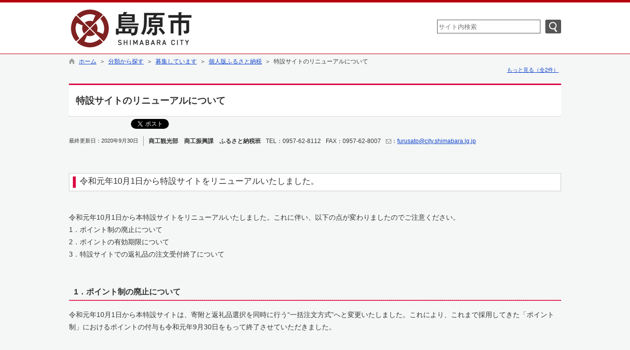

--- FILE ---
content_type: text/html; charset=utf-8
request_url: https://www.city.shimabara.lg.jp/hpkiji/pub/detail.aspx?c_id=3&id=6191
body_size: 37358
content:

<!DOCTYPE html>
<html lang="ja">
<head id="ctl00_Head1"><meta charset="UTF-8" /><meta name="format-detection" content="telephone=no" /><meta http-equiv="X-UA-Compatible" content="IE=edge" /><title>
	特設サイトのリニューアルについて / 島原市
</title><script type='text/javascript'>var glapiky='AIzaSyCsH4LvGj6rtrToETDZ5Kd20gQie64lA_A';</script>
<script type="text/javascript" language="JavaScript">
<!--
    function enterCancel(event)
    {
        if (event.keyCode == 13)
        {
            var elem;
            if(event.srcElement)
            {
                elem = event.srcElement;
            }
            else
            {
                elem = event.target;
            }
            if(elem.type!='submit' && elem.type!='textarea' && elem.tagName!='A' && elem.tagName!='a') /* 2011/04/04 a tag OK */
            {
                if (event.preventDefault) 
                {
                    event.preventDefault();
                } 
                else 
                {
                    event.returnValue = false;
                }
            }
        }
    }
    function change_size(size) {
        var theForm = document.forms[0];
        theForm.fontSize.value = size;
        theForm.submit();
    }
    
    /* Same Func is available in AjaxCalForIE6*/
    function ajaxCalOnClientShown(){
        /*IE6 does not have "maxHeight"*/
        if (typeof document.documentElement.style.maxHeight == "undefined") {
            try{
                $$("select").each(function(_itm){
                    _itm.style.visibility="hidden";
                });
            }catch(err){
            }
        }
    }    
    /* Same Func is available in AjaxCalForIE6*/
    function ajaxCalOnClientHidden(){
        /*IE6 does not have "maxHeight"*/
        if (typeof document.documentElement.style.maxHeight == "undefined") {
            try{
                $$("select").each(function(_itm){
                    _itm.style.visibility="visible";
                });
            }catch(err){
            }
        }
    }
    
    var pankuzu_flg = false;
    function pankuzu_openclose(pankuzu_cnt)
    {
        var pankuzu_close = document.getElementById("pankuzu-close");
        var pankuzu_more = document.getElementById("openclose_msg");
        if(!pankuzu_flg)
        {
            pankuzu_close.style.display="block";
            pankuzu_more.innerHTML = "閉じる";
            pankuzu_flg = true;       
        }
        else
        {
            pankuzu_close.style.display="none";
            pankuzu_more.innerHTML = "もっと見る（全"+pankuzu_cnt+"件）";
            pankuzu_flg = false;
        }
    }
    function footerPankuzu_openclose(pankuzu_cnt)
    {
        var pankuzu_close = document.getElementById("footerPankuzu-close");
        var pankuzu_more = document.getElementById("footerOpenclose_msg");
        if(!pankuzu_flg)
        {
            pankuzu_close.style.display="block";
            pankuzu_more.innerHTML = "閉じる";
            pankuzu_flg = true;       
        }
        else
        {
            pankuzu_close.style.display="none";
            pankuzu_more.innerHTML = "もっと見る（全"+pankuzu_cnt+"件）";
            pankuzu_flg = false;
        }
    }
    
    function clickButton(id, event){
        if (event.keyCode == 13)
        {
            document.getElementById(id).click();

            if (event.preventDefault) 
            {
                event.preventDefault();
            } 
            else 
            {
                event.returnValue = false;
            }
        }
    }
    
    function checkValue(obj){
        var keyword = document.getElementById(obj).value;
        keyword = keyword.replace(/^[\s　]+|[\s　]$/g, "");
        if (keyword.length==0){
            alert('検索キーワードを入力してください。');
            return false;
        }
    }
//-->
</script>
<link href="https://www.city.shimabara.lg.jp/common/css/Default.css" rel="stylesheet" type="text/css" /><link href="https://www.city.shimabara.lg.jp/common/css/stylesheet.css" rel="stylesheet" type="text/css" /><link href="https://www.city.shimabara.lg.jp/hpkiji/designcss/design01.css" rel="stylesheet" type="text/css" /><link href="https://www.city.shimabara.lg.jp/common/css/fontSizeN.css" rel="stylesheet" type="text/css" /><link rel="stylesheet" type="text/css" href="https://www.city.shimabara.lg.jp/common/css/uiW.css" /><link href="https://www.city.shimabara.lg.jp/favicon.ico" rel="icon" type="image/vnd.microsoft.icon" /><link href="https://www.city.shimabara.lg.jp/favicon.ico" rel="shortcut icon" type="image/vnd.microsoft.icon" /><link href="https://www.city.shimabara.lg.jp/common/css/default_body.css" rel="stylesheet" type="text/css" /><script id="ctl00_jquery_min_js" type="text/javascript" src="https://www.city.shimabara.lg.jp/common/js/jquery.min.js"></script><meta property="og:type" content="article" /><meta id="ctl00_MetaOGPTitle" property="og:title" content="特設サイトのリニューアルについて" /><meta property="og:image" content="https://www.city.shimabara.lg.jp/common/images/ogp/og_image_02.gif" /><meta property="og:url" content="https://www.city.shimabara.lg.jp/hpkiji/pub/detail.aspx?c_id=3&amp;id=6191" /><meta property="og:description" content="特設サイトのリニューアルについて / 島原市" /><meta property="og:site_name" content="島原市" /><meta property="og:locality" content="Shimabara-shi" /><meta property="og:region" content="Nagasaki" /><meta property="og:country-name" content="Japan" /><meta name="keywords" content="ふるさと納税,おすすめ,特設サイト" /></head>
<body class="haikei">
<form name="aspnetForm" method="post" action="./detail.aspx?c_id=3&amp;id=6191" id="aspnetForm" enctype="multipart/form-data" onkeydown="enterCancel(event||window.event);">
<div>
<input type="hidden" name="__VIEWSTATE" id="__VIEWSTATE" value="/[base64]/[base64]/Y19pZD0zJmFtcDtjbGFzc19zZXRfaWQ9MSZhbXA7Y2xhc3NfaWQ9MjYxIiBjbGFzcz0nc2l6ZUEnID7li5/pm4bjgZfjgabjgYTjgb7jgZk8L2E+Jm5ic3A7Jm5ic3A777yeJm5ic3A7Jm5ic3A7PGEgaHJlZj0iaHR0cHM6Ly93d3cuY2l0eS5zaGltYWJhcmEubGcuanAvaHBraWppL3B1Yi9MaXN0LmFzcHg/[base64]/[base64]/oiIjoqrI8L2E+Jm5ic3A7Jm5ic3A777yeJm5ic3A7Jm5ic3A7PGEgaHJlZj0iaHR0cHM6Ly93d3cuY2l0eS5zaGltYWJhcmEubGcuanAvaHBraWppL3B1Yi9MaXN0LmFzcHg/[base64]/[base64]/[base64]/[base64]/jgaDjgYTjgabjgYrjgorjgb7jgZnjgILvvIjku6TlkozlhYPlubQ35pyIMzHml6Xjgb7jgafjgavku5jkuI7jgZXjgozjgZ/jg53jgqTjg7Pjg4jjga7mnInlirnmnJ/pmZDjga/[base64]/lOekvOWTgeazqOaWh+OBr+OBp+OBjeOBquOBj+OBquOCiuOBvuOBl+OBn+OAgjxicj7jg6Hjg7zjg6vjg7vpm7voqbHjg7vpg7XpgIHjg7tGQVjjga7jgYbjgaHjgIHjgYTjgZrjgozjgYvjga7mlrnms5XjgafjgZTms6jmlofjgYTjgZ/[base64]/lOekvOWTgeOCkuazqOaWh+OBleOCjOOCi+WgtOWQiOOBr+OAjOWVhuWTgeazqOaWh+elqOOAjeOCkuODgOOCpuODs+ODreODvOODieOBl+OAgeW/[base64]/[base64]/[base64]/562W5LyB55S76Kqy44CA5pS/[base64]/[base64]/jgIFBZG9iZSBSZWFkZXLjgYzlv4XopoHjgafjgZnjgILmraPjgZfjgY/ooajnpLrjgZXjgozjgarjgYTloLTlkIjjgIHmnIDmlrDjg5Djg7zjgrjjg6fjg7PjgpLjgZTliKnnlKjjgY/[base64]" />
</div>

<div>

	<input type="hidden" name="__VIEWSTATEGENERATOR" id="__VIEWSTATEGENERATOR" value="EB911A90" />
	<input type="hidden" name="__EVENTVALIDATION" id="__EVENTVALIDATION" value="/wEdAAS6MuZiV+b9H+UsQt78CNh9g56KqOytoLCl6LRjcZaJZo5RwWZR47SYA5rPyWsjTz0GkCA5m0ohfOUU+WiJl+cMGZeF9aMgquMxHwUXfYNyRfKyk1g=" />
</div>






<div id="headerAreaDef">
<input type="submit" name="ctl00$Dmy" value="" onclick="return false;" id="ctl00_Dmy" style="height:0px;width:0px;position:absolute;top:-100px;" />
<span id="top"></span>
<map id="header_img" name="header_img"><area shape="rect" alt="島原市" coords="0,0,367,84" href="https://www.city.shimabara.lg.jp/default.aspx?site=1" /></map><div id="header"><img id="ctl00_ImgHeader" usemap="#header_img" src="https://www.city.shimabara.lg.jp/common/UploadFileOutput.ashx?c_id=0&amp;set_pic=1&amp;updfl_tophd=1&amp;gzkbn=0" alt="島原市" style="border-width:0px;" />
<div id="mainHeaderTop">
    <div id="Navigation"><ul><li><a href="#maincont">本文へジャンプ</a></li></ul></div>
    <div id="mainSearch">
        
        <div id="serchArea"><img src="https://www.city.shimabara.lg.jp/common/images/ttl_kensaku.gif" alt="サイト内検索" title="サイト内検索" /></div>
            <input name="ctl00$TxtSearch" type="text" id="ctl00_TxtSearch" class="searchBox" onkeydown="clickButton(&#39;ctl00_BtnSearch&#39;, event||window.event);" title="サイト内検索　検索する語句を入力してください。" placeholder="サイト内検索" /><input type="image" name="ctl00$BtnSearch" id="ctl00_BtnSearch" class="btnSearch" src="https://www.city.shimabara.lg.jp/common/images/btn_search.png" alt="検索" onclick="return checkValue(&#39;ctl00_TxtSearch&#39;);" style="border-width:0px;" />
            <div class="clear"></div>
        
    </div>
    <div id="homeLink">
        <a href="https://www.city.shimabara.lg.jp/Default.aspx" target="_blank">島原市トップページへ</a>
    </div>
    <div class="clear"></div>
</div>
</div>

<!--//文字サイズ切替え -->

<!--div id="fontSize">
    <div id="fontRight">
    文字サイズ
    <ul>
        <li><a href="#top" onclick="change_size('fontSizeS');">小</a></li>
        <li><a href="#top" onclick="change_size('fontSizeN');">中</a></li>
        <li><a href="#top" onclick="change_size('fontSizeB');">大</a></li>
    </ul>
    </div>
</div-->


<!-- グローバルナビゲーション -->


<!-- グローバルナビゲーション(スマホ用) -->


</div>


    <!--div id="headerTabNon">
    </div-->
<div id="pankuzu"><div class="pankuzu-inner" style="padding-bottom:0px"><a href="https://www.city.shimabara.lg.jp/Default.aspx" class='sizeA' >ホーム</a>&nbsp;&nbsp;＞&nbsp;&nbsp;<a href="https://www.city.shimabara.lg.jp/hpkiji/pub/Default.aspx?c_id=3&amp;class_set_id=1" class='sizeA' >分類から探す</a>&nbsp;&nbsp;＞&nbsp;&nbsp;<a href="https://www.city.shimabara.lg.jp/hpkiji/pub/List.aspx?c_id=3&amp;class_set_id=1&amp;class_id=261" class='sizeA' >募集しています</a>&nbsp;&nbsp;＞&nbsp;&nbsp;<a href="https://www.city.shimabara.lg.jp/hpkiji/pub/List.aspx?c_id=3&amp;class_set_id=1&amp;class_id=269" class='sizeA' >個人版ふるさと納税</a>&nbsp;&nbsp;＞&nbsp;&nbsp;特設サイトのリニューアルについて</div><div id="pankuzu-close"><div class="pankuzu-inner"><a href="https://www.city.shimabara.lg.jp/Default.aspx" class='sizeA' >ホーム</a>&nbsp;&nbsp;＞&nbsp;&nbsp;<a href="https://www.city.shimabara.lg.jp/hpkiji/pub/Default.aspx?c_id=3&amp;class_set_id=2" class='sizeA' >組織から探す</a>&nbsp;&nbsp;＞&nbsp;&nbsp;<a href="https://www.city.shimabara.lg.jp/hpkiji/pub/List.aspx?c_id=3&amp;class_set_id=2&amp;class_id=1070" class='sizeA' >商工観光部</a>&nbsp;&nbsp;＞&nbsp;&nbsp;<a href="https://www.city.shimabara.lg.jp/hpkiji/pub/List.aspx?c_id=3&amp;class_set_id=2&amp;class_id=1071" class='sizeA' >商工振興課</a>&nbsp;&nbsp;＞&nbsp;&nbsp;<a href="https://www.city.shimabara.lg.jp/hpkiji/pub/List.aspx?c_id=3&amp;class_set_id=2&amp;class_id=1077" class='sizeA' >ふるさと納税班</a>&nbsp;&nbsp;＞&nbsp;&nbsp;特設サイトのリニューアルについて</div></div><div class="pankuzu-more"><a href="javascript:pankuzu_openclose(2)"><span id="openclose_msg">もっと見る（全2件）</span></a></div></div>

<div id="container">







<span id="maincont"></span>
<div id="cont_body">

    <div class="preview_label"></div>
    
<script type="text/javascript" language="javascript">
<!--
window.onload = function(){

    
    
    

}

function DanrakuKirikae(dspNo, allCnt){
    if(allCnt>0)
    {
        for(var i=1; i <= allCnt; ++i)
        {
            if(dspNo == i)
            {
                 document.getElementById("danraku" + i).style.display = "block";
                 document.getElementById("dMenu" + i).className = "selected";
            }
            else
            {
                 document.getElementById("danraku" + i).style.display = "none";
                 document.getElementById("dMenu" + i).className = "";
            }
       
        }
    }
}
-->
</script>

<div style="margin:0px auto;"></div>



<article>
    <div id="mainShosai">
        
        
        

        
        <div class="BottomArea">

            <table class="containerWidth">
		        <tr>
		            <td style="text-align:left;">
		                <h1 class="title">特設サイトのリニューアルについて</h1>
                        
<ul class="snsbutton"><li id="snsbutton_facebook"><iframe src="//www.facebook.com/plugins/like.php?href=https%3a%2f%2fwww.city.shimabara.lg.jp%2fpage6191.html&amp;send=FALSE&amp;layout=button_count&amp;width=115&amp;show_faces=TRUE&amp;font&amp;colorscheme=light&amp;action=like&amp;height=21" scrolling="no" frameborder="0" style="border:none; overflow:hidden; width:115px; height:21px;" title="Facebook いいね！" allowTransparency="true"></iframe></li><li id="snsbutton_twitter"><a href="http://twitter.com/share" class="twitter-share-button" data-url="https://www.city.shimabara.lg.jp/page6191.html" data-counturl="https://www.city.shimabara.lg.jp/page6191.html" data-text="" data-via="shmbrprmaster" data-count="horizontal" data-lang="ja" data-hashtags="nagasaki,shimabara">Tweet</a><script>!function(d,s,id){var js,fjs=d.getElementsByTagName(s)[0];if(!d.getElementById(id)){js=d.createElement(s);js.id=id;js.src="//platform.twitter.com/widgets.js";charset="UTF-8";fjs.parentNode.insertBefore(js,fjs);}}(document,"script","twitter-wjs");</script></li></ul><div class="clear"></div>

                        <div class="kijiSubInfo">
                                
                            <time datetime="2020-09-30T11:31:51+09:00"  pubdate="pubdate" >
                                <div class="updDate">最終更新日：2020年9月30日</div>
                            </time>
                            
<div class="kengen_tantoka"><span class="tantoka">商工観光部　商工振興課　ふるさと納税班</span>&nbsp;<span class="tel">TEL：0957-62-8112</span>&nbsp;<span class="fax">FAX：0957-62-8007</span>&nbsp;<span class="mail"><img src="https://www.city.shimabara.lg.jp/common/images/icon_mail.gif" alt="メール" title="メール" align="absmiddle" />：<a href="mailto:furusato@city.shimabara.lg.jp">furusato@city.shimabara.lg.jp</a></span><div class="clear"></div></div>

                            <div class="clear"></div>
                        </div>
                        <div class="clear"></div>
		                		            
		                
    		        
		                <div class="danraku" id="danraku1" style="display:block;"><div class="hupblankline" style="clear: both;">&nbsp;</div><h2 class="title">令和元年10月1日から特設サイトをリニューアルいたしました。</h2><p><br>令和元年10月1日から本特設サイトをリニューアルいたしました。これに伴い、以下の点が変わりましたのでご注意ください。<br>1．ポイント制の廃止について<br>2．ポイントの有効期限について<br>3．特設サイトでの返礼品の注文受付終了について</p><div class="hupblankline" style="clear: both;">&nbsp;</div><p>&nbsp;</p><h3 class="title"><strong>1．ポイント制の廃止について</strong></h3><p>令和元年10月1日から本特設サイトは、寄附と返礼品選択を同時に行う“一括注文方式”へと変更いたしました。これにより、これまで採用してきた「ポイント制」におけるポイントの付与も令和元年9月30日をもって終了させていただきました。</p><div class="hupblankline" style="clear: both;">&nbsp;</div><p>&nbsp;</p><p>&nbsp;</p><h3 class="title"><strong>2．ポイントの有効期限について</strong></h3><p>ポイント制の廃止に伴い、令和元年8月1日以降に寄附をされた場合、付与ポイントの有効期限は<strong>令和元年9月30日まで</strong>とさせていただいております。（令和元年7月31日までに付与されたポイントの有効期限は従前どおり納付日から1年間です。）</p><div class="hupblankline" style="clear: both;">&nbsp;</div><p>&nbsp;</p><p>&nbsp;</p><h3 class="title"><strong>3．特設サイトでの返礼品の注文受付終了について</strong></h3><p>令和元年10月1日以降、本特設サイトからお持ちのポイントでの返礼品注文はできなくなりました。<br>メール・電話・郵送・FAXのうち、いずれかの方法でご注文いただきますようお願いします。</p><p>【メール】<a href="mailto:furusato@city.shimabara.lg.jp">furusato@city.shimabara.lg.jp</a><br>【電　話】0957-62-8012<br>【郵　送】〒855-0801 長崎県島原市高島2-7217　島原商工会館2階　<br>　　　　　島原市ふるさと納税一部事務受託業者 結デザイン有限会社 行<br>【FAX】0957-73-6946</p><p>&nbsp;※　郵送もしくはFAXにて返礼品を注文される場合は「商品注文票」をダウンロードし、必要事項を記入のうえ、上記送付先までお送りください。<br></p><ul><li>　<a href="https://www.city.shimabara.lg.jp/common/UploadFileOutput.ashx?c_id=3&amp;id=6191&amp;sub_id=1&amp;flid=30064" target="_blank"><img title="" style="vertical-align: middle;" alt="" src="https://www.city.shimabara.lg.jp/common/images/icon/word.gif">&nbsp;島原市商品注文票（Word）（ワード：21.1キロバイト）&nbsp;<img title="" alt="別ウインドウで開きます" src="https://www.city.shimabara.lg.jp/common/images/newwin.gif"></a></li><li>　<a href="https://www.city.shimabara.lg.jp/common/UploadFileOutput.ashx?c_id=3&amp;id=6191&amp;sub_id=1&amp;flid=30065" target="_blank"><img title="" style="vertical-align: middle;" alt="" src="https://www.city.shimabara.lg.jp/common/images/icon/pdf.gif">&nbsp;島原市商品注文票（PDF）（PDF：264.3キロバイト）&nbsp;<img title="" alt="別ウインドウで開きます" src="https://www.city.shimabara.lg.jp/common/images/newwin.gif"></a></li></ul><p><br><br>&nbsp;</p><p>&nbsp;</p><div class="clear"></div></div>
		            </td>
	            </tr>
            </table>      
            
        </div>
        <div class="clear"></div>
    </div>
</article>




<script type="text/javascript">
jQuery.noConflict();
jQuery(document).ready(function($){
	$(document).ready(function(){
        dspBan();
    });
    function dspBan(){
         $('#banArea').css("display", "none");
        
        var prm = '?top_id=0'
                + '&class_id='
                + '&dspClassFlg='
                + '&dspShosaiFlg=1'
                + '&preview=OFF';
                            
        $.ajax({
            type: 'GET',
            cache : false,
            url: 'https://www.city.shimabara.lg.jp/common/GetBanIchiran.ashx'+prm
        }).done(function(data){
            if(data != null && data.length > 0){
                $('#banItem').append(data);
                $('#banItem').append("<div class='clear'></div>");
                $('#banArea').css("display", "");
            }
        }).fail(function(data){
        });
    }
});
</script>


    <div id="banArea">
        <div class="linkInfo">
            <p>関連バナー</p>            
        </div>
        <div id="banItem"></div>
        <div id="adinfoLink">
            <a href="https://www.city.shimabara.lg.jp/hpkiji/pub/List.aspx?c_id=3&class_set_id=1&class_id=1272">広告についてのお問い合わせ</a>
        </div>
        <div class="clear"></div>
    </div>






    <div id="toiawaseInfo">
        <div class="toiText">このページに関する<br />お問い合わせは</div>
        <div class="toiKugiri"></div>
        <div class="toiData">
		    市長公室　政策企画課　政策振興班<br />
            〒855-8555<br />
            島原市上の町537番地<br />
		    電話：0957-63-1111(内線141)<br />
		    ファックス：0957-62-8115<br />
		    
		    <img src="https://www.city.shimabara.lg.jp/common/images/icon_mail.gif" alt="メール" title="メール" align="absmiddle" />&nbsp;<a href="mailto:seisaku@city.shimabara.lg.jp">seisaku@city.shimabara.lg.jp</a>　<br />
		    
		    
		</div>
	</div>



<div style="text-align:right;color:#999;font-size:0.7em;margin-top:10px;">
    （ID:6191）
</div>


<div class="footerSoegaki">
	
	<!-- PDFリーダーの説明 -->
			<div class="pdfReaderDownload"><a href="http://get.adobe.com/jp/reader/" target="_adobe"><img border="0"src="https://www.city.shimabara.lg.jp/common/images/get_adobe_reader.gif" alt="アドビリーダーダウンロードボタン" title="アドビリーダーダウンロードボタン" align="absmiddle" /></a><br/>新しいウィンドウで表示</div>
			<div class="pdfReaderSetsumei">※資料としてPDFファイルが添付されている場合は、Adobe Acrobat(R)が必要です。<br />PDF書類をご覧になる場合は、Adobe Readerが必要です。正しく表示されない場合、最新バージョンをご利用ください。<br /></div>
			<div class="clear"></div>
    
</div>


    


    

 </div>
 
 







<div class="indent"></div>
<div id="pagetop">
    <a href="#top">ページの先頭へ</a></div>

<div id="footerbtn" style="display:none;">
    <img id="ctl00_ImgSpacer2" src="https://www.city.shimabara.lg.jp/common/images/spacer.gif" alt=" " style="height:25px;border-width:0px;" />
    
</div>

</div>


    



<span id="ctl00_LblCopyrights"></span>

<link rel="stylesheet" type="text/css" href="https://www.city.shimabara.lg.jp/common/css/footer/top1.css" />

<!-- 問合せ先 -->
<div id="siteinfo">
    <div style="width:1000px;margin:0px auto 4px auto;">
        <div id="toiawase">【島原市役所】<br />
            
                    &nbsp;〒855-8555&nbsp;
                    &nbsp;長崎県島原市上の町537番地&nbsp;&nbsp;
                    TEL:0957-63-1111&nbsp;&nbsp;
                    FAX:0957-64-5525&nbsp;&nbsp;
                    
                <br />
            &nbsp;開庁時間　午前8時30分～午後5時15分(土・日・祝日を除く) 
            <br />
            <ul id="footerBtn">
                <li id="koutu"><a href="https://www.city.shimabara.lg.jp/hpkiji/pub/List.aspx?c_id=3&class_set_id=1&class_id=158" >交通アクセス</a></li>
                <li id="annnai"><a href="https://www.city.shimabara.lg.jp/hpkiji/pub/List.aspx?c_id=3&class_set_id=1&class_id=152">庁舎案内</a></li>
            </ul>
            <div class="clear"></div>
        </div>
        <div class="clear"></div>
    </div>    
</div>
<div id="footerMenu">
    <p>
        <span><a href="https://www.city.shimabara.lg.jp/hpkiji/pub/List.aspx?c_id=3&class_set_id=1&class_id=411">お問い合わせ</a>｜</span>
        <span><a href="https://www.city.shimabara.lg.jp/hpkiji/pub/List.aspx?c_id=3&class_set_id=1&class_id=409">個人情報の取り扱いについて</a>｜</span>
        <span><a href="https://www.city.shimabara.lg.jp/hpkiji/pub/Default.aspx?c_id=3&class_set_id=2">組織から探す</a>｜</span>
        <span><a href="https://www.city.shimabara.lg.jp/link_m/pub/Default.aspx?c_id=9 ">リンク集</a>｜</span>
        <span><a href="https://www.city.shimabara.lg.jp/sitemap/pub/default.aspx?c_id=19">サイトマップ</a></span>
    </p>
</div>
<!-- copyright -->
<div id="cp" lang="en">
    Copyrights(C) 2015 Shimabara City Allrights reserved. 
</div>

<input type="hidden" name="fontSize" value="" />

</form>
<noscript>本サイトは一部のページ・機能にJavascriptを使用しております。</noscript>

<script type="text/javascript" src="/common/js/ajaxCalForIE6.js"></script>
<!-- Google tag (gtag.js) --><script async src="https://www.googletagmanager.com/gtag/js?id=G-J6XR7S7CQR"></script><script>  window.dataLayer = window.dataLayer || [];  function gtag(){dataLayer.push(arguments);}  gtag('js', new Date());  gtag('config', 'G-J6XR7S7CQR');  gtag('config', 'UA-70145430-1');  gtag('config', 'UA-37866695-25');</script>

</body>
</html>

--- FILE ---
content_type: text/css
request_url: https://www.city.shimabara.lg.jp/common/css/stylesheet.css
body_size: 37982
content:
@import "font.css";
@import "footerSoegaki.css"; /* add 2011/07/21 blog */
@import "colorType_Red.css"; /* add 2012/11/14 */


/* ※文字色は色別CSSで定義 */
/*A:link			{color:#1F4CA5}*/		/* リンク色:青 */
/*A:visited		{color:#800080}*/		/* ブリンク色:紫 */
/* A:alink			{color:#FF0000} */		/* クリック色:赤 */
/* A:active		{color:red} */				/* 赤 */ 

body
{
    /*  通常の背景と文字色はdefault_body.cssで指定
        独立サイトは*_body.cssで指定
    background-color:#******;
    color:#******;
    */
}

/***********************************************************************************
　 ↓デザイン変更部分 start（各サイト毎にデザイン反映必要）↓
************************************************************************************/

/*-- ヘッダー部分（通常） -------------------------------------- */
#headerAreaDef
{
    width:100%;
    height:100%;
    background:#FFFFFF;
    border-bottom: 1px solid #B7000E;
    border-top: 5px solid #B7000E;
}
#header
{
    width:1000px;
    padding:10px 0px;
    height:84px;
    margin:0px auto;
    position:relative; 
    /* add 2012/12/27 uemoto 災害時トップページ切り替え対応 start */
    line-height:64px;
    font-weight:bold;
    font-size:large;
    /* add 2012/12/27 uemoto end */
}
#header #homeLink
{
    display:none;
}

/* Navigation Skip */
#Navigation ul{
	margin: 0;
	padding: 0;
}
#Navigation li{
	position: absolute; text-align: left; margin: 0; padding: 0; display: block;
}
#Navigation a{
	padding: 5px;
	display: inline;
	z-index: 99;
	text-decoration: none;
	position: absolute; 
	width:300px;
	left: -1000em;
	top: 0;
	font-weight: bold;
	text-align:center;
	font-size:125%;
	/zoom:1;
}
#Navigation a:focus,
#Navigation a:active{
	position: absolute; 
	top: 30px;
	left: 250px;
	background:#fff !important;
	border:2px solid #000;
	}



/* ヘッダータブ */
#tabArea
{
	height:48px;
	background:url("../images/rabArea_bg.jpg") repeat-x;
}
#TabMenu
{
		margin:0px auto;
   width:983px;
   padding-top:0px;
   overflow:hidden;
}

#TabMenu ul li{
   width:140px;
   height:48px;
   overflow:hidden;
   text-indent:-9999em;
   float:left;
   background-image:url("../images/menu02.jpg");
}

#TabMenu ul li a{
   display:block;
   height:48px;
}

#TabMenu li.m1{background-position:0 0;width:140px;}
#TabMenu li.m2{background-position:-140px 0;width:164px;}
#TabMenu li.m3{background-position:-304px 0;width:164px;}
#TabMenu li.m4{background-position:-468px 0;width:183px;}
#TabMenu li.m5{background-position:-651px 0;width:215px;}
#TabMenu li.m6{background-position:-866px 0;width:117px;}

#TabMenu li.m1:hover{background-position:0 -48px}
#TabMenu li.m2:hover{background-position:-140px -48px}
#TabMenu li.m3:hover{background-position:-304px -48px}
#TabMenu li.m4:hover{background-position:-468px -48px}
#TabMenu li.m5:hover{background-position:-651px -48px}
#TabMenu li.m6:hover{background-position:-866px -48px}


/* add 2012/12/27 uemoto 災害時トップページ切り替え対応 start */
#header a
{
	text-decoration:none;
}
/* add 2012/12/27 uemoto end */

/* タブメニュー部分 */
#headerTab, #headerTabNon
{
    width:100%;
    margin:0px auto;
    padding:0;
}
.menuTab
{
    width:980px;
    margin: 0px auto 0px auto;
    border-left:solid 1px #D1D1D1;
    border-right:solid 1px #D1D1D1;
    background-color:#FFFFFF;
}
.menuTab img
{
    float:left;
}
#headerTab_line
{
	display:block;
	width:980px;
    border-left:solid 1px #D1D1D1;
    border-right:solid 1px #D1D1D1;
	margin:0 auto;
    overflow:hidden;
}
#tab_line1
{
    background-color:#4B9F35;
	height:4px;
}
#tab_line2
{
    background-color:#D66A35;
	height:4px;
}
#tab_line3
{
    background-color:#2A83A2;
	height:4px;
}
#tab_line4
{
    background-color:#C53D43;
	height:4px;
}
#tab_line5
{
    background-color:#74325C;
	height:4px;
}

/* パン屑リスト部分 */
#pankuzu,#footerPankuzu
{
	width:1000px;
	margin:0px auto;
	text-align:left;
	font-size:0.75em;
}
#pankuzu .pankuzu-inner,#footerPankuzu .pankuzu-inner
{
	text-align:left;
	padding:7px 0px 10px 20px;
}

#pankuzu-close, #footerPankuzu-close
{
	display:none;
}

.pankuzu-more, .pankuzu-more
{
	font-size:0.9em;
	width:99%;
	text-align:right;
	margin:2px auto;
}

/* add 2013/09/13 第二階層ヘッダにGoogle検索フォームを表示する start */
/* サイト内検索部分 */
/*
#search 
{
    position: absolute;
    right:0px;
    top:37px;
    line-height:normal;
}
*/
#mainHeaderTop 
{
    font-size:14px;
    font-weight:normal;
    line-height:normal;
}
#mainSearch 
{
    position:absolute;
    top:35px;
    right:0px;    
}
#homeLink
{
    position:absolute;
    top:35px;
    right:0px;
    border:solid 1px #B9000E;
    padding:0px;
    margin-left:10px;
    font-size:14px;
}
#homeLink a
{
    display:block;
    background:url("../images/kanko/icon_homeLink.gif") no-repeat 10px center;
    padding:0px 13px 0px 35px; 
    line-height:26px;
    text-decoration:none;
}

#serchArea
{
	float:left;
	height:25px;
	margin:0px;
	padding:0px;
	display:none;
}
input.searchBox
{
    width:204px;
    height:20px;
    margin:0px 10px 0px 8px;
	font-size:13px;
    border:solid 1px #555555;
	padding:3px 2px;
	float:left; 
}
input.btnSearch
{
	float:left;
	margin:0px;
    padding:0px;
}

/* add 2013/09/13 end */

/*全体枠*/
#container
{
	width:1000px;
	min-height:650px;
	font-size:0.9em;
	margin:5px auto 0 auto;
	padding-bottom:10px;
	/*border:solid 1px #D1D1D1;*/
	/* ※背景色・文字色は色別CSSで定義 */
	/*background-color:#FFFFF8;*/
}


/*ページタイトル*/
#headerTtl
{
	/*width:99%;*/
	margin:3px auto 0 auto;
	border-bottom:solid 1px #D1D1D1;
}
#headerTtl H1
{
	width:980px;
	font-size:1.4em;
	font-weight:bold;
	float:left;
	padding:15px 0 15px 14px;
	text-align:left;
}

/*ホーム、戻るボタン*/
#headerTtl .navibtn
{
	width:180px;
	float:right;
	text-align:right;
	padding:10px 20px 10px 0px;
}
#headerTtl .navibtn img
{
	margin:5px 2px 2px 1px;
}

/*コピーライト*/
#copyright
{
    width:100%;
    height:35px;
    line-height:35px;
    text-align:center;
    font-size:0.7em;
    padding: 7px 0px 0px 0px;
    margin:30px auto 0px auto;
    border-top:solid 1px #E8E8E8;
	/* ※背景色・文字色は色別CSSで定義 */
    /*color:#ffffff;
    background-color:#666666;*/
}

/*-- ヘッダー部分（会員） -------------------------------------- */
/*会員機能を使う場合は定義*/
/* add 2012/09/05 会員専用コンテンツ対応 start ******/
/* ヘッダー部分 */
#headerAreaMember
{
}
#headerMember
{
}

/* パン屑リスト部分 */
#pankuzuMember
{
}
#pankuzuMember .pankuzu-innerMember
{
}

/*全体枠*/
#containerMember
{
}

/*ページタイトル*/
#headerTtlMember
{
}
#headerTtlMember H1
{
}

/*ホーム、戻るボタン*/
#headerTtlMember .navibtn
{
}
#headerTtlMember .navibtn img
{
}

/*フッター部分*/
#copyrightMember
{
}

/* 会員専用コンテンツ ログイン中の会員名 */
.memberLoginNameMember
{
	width:95%;
	text-align:right;
    margin:0px auto 0px auto;
    font-size:0.8em;
    white-space:nowrap;
}
.memberLoginName
{
	width:95%;
	text-align:right;
    margin:0px auto 0px auto;
    font-size:0.8em;
    white-space:nowrap;
}
.memberTopLink
{
	text-align:center;
	padding:0px;
    margin:5px auto 5px auto;
    font-size:0.8em;
}

/* add 2012/09/05 end *******************************/

/* （独立サイト）市議会のデザイン start *****************/
#headerAreaDef_12
{
    width:100%;
    height:100%;
    background:#FFFFFF;
    border-top: 5px solid #B7000E;
    border-bottom: 1px solid #B7000E;
}
/* ヘッダー画像部分 */
#header_12
{
    width:1000px;
    padding:20px 0px;
    height:55px;
    margin:0px auto;
    position:relative; 
    line-height:55px;
    font-weight:bold;
    font-size:large;
}
#header_12 #mainSearch
{
    right:205px;
}
/* Navigation Skip */
#header_12 #Navigation ul
{
	margin: 0;
	padding: 0;
}
#header_12 #Navigation li
{
	position: absolute; text-align: left; margin: 0; padding: 0; display: block;
}
#header_12 #Navigation a
{
	padding: 5px;
	display: inline;
	z-index: 99;
	text-decoration: none;
	position: absolute; 
	width:300px;
	left: -1000em;
	top: 0;
	font-weight: bold;
	text-align:center;
	font-size:125%;
}
#header_12 #Navigation a:focus,
#header_12 #Navigation a:active
{
	position: absolute; 
	top: 30px;
	left: 250px;
	background:#fff !important;
	border:2px solid #000;
}

/* パン屑リスト部分 */
#pankuzu_12
{
	width:1000px;
	margin:0px auto;
	text-align:left;
	font-size:0.75em;
}
#pankuzu_12 .pankuzu-inner_12
{
	text-align:left;
	padding:7px 0px 10px 20px;
}
/*全体枠*/
#container_12
{
	width:1000px;
	min-height:650px;
	font-size:0.9em;
	margin:5px auto 0 auto;
	padding-bottom:10px;
	color:#333333;
}
/*ページタイトル*/
#headerTtl_12
{
	margin:3px auto 0 auto;
	border-bottom:solid 1px #D1D1D1;
}
#headerTtl_12 H1
{
	width:1000px;
	font-size:1.4em;
	font-weight:bold;
	float:left;
	padding:15px 0 15px 14px;
	text-align:left;
}
/*ホーム、戻るボタン*/
#headerTtl_12 .navibtn
{
	width:180px;
	float:right;
	text-align:right;
	padding:10px 20px 10px 0px;
}
#headerTtl_12 .navibtn img
{
	margin:5px 2px 2px 1px;
}
/* （独立サイト）市議会のデザイン end *******************/

/* （独立サイト）観光のデザイン start *****************/
#headerAreaDef_13
{
    width:100%;
    height:100%;
    background:#FFFFFF;
}
/* ヘッダー画像部分 */
#header_13
{
    width:1000px;
    padding:20px 0px;
    height:55px;
    margin:0px auto;
    position:relative; 
    line-height:55px;
    font-weight:bold;
    font-size:large;
}
#header_13 #mainSearch
{
    right:205px;
}
/* Navigation Skip */
#header_13 #Navigation ul
{
	margin: 0;
	padding: 0;
}
#header_13 #Navigation li
{
	position: absolute; text-align: left; margin: 0; padding: 0; display: block;
}
#header_13 #Navigation a
{
	padding: 5px;
	display: inline;
	z-index: 99;
	text-decoration: none;
	position: absolute; 
	width:300px;
	left: -1000em;
	top: 0;
	font-weight: bold;
	text-align:center;
	font-size:125%;
}
#header_13 #Navigation a:focus,
#header_13 #Navigation a:active
{
	position: absolute; 
	top: 30px;
	left: 250px;
	background:#fff !important;
	border:2px solid #000;
}

/* パン屑リスト部分 */
#pankuzu_13
{
	width:1000px;
	margin:0px auto;
	text-align:left;
	font-size:0.75em;
}
#pankuzu_13 .pankuzu-inner_13
{
	text-align:left;
	padding:7px 0px 10px 20px;
}
/*全体枠*/
#container_13
{
	width:1000px;
	min-height:650px;
	font-size:0.9em;
	margin:5px auto 0 auto;
	padding-bottom:10px;
	color:#333333;
}
/*ページタイトル*/
#headerTtl_13
{
	margin:3px auto 0 auto;
	border-bottom:solid 1px #D1D1D1;
}
#headerTtl_13 H1
{
	width:1000px;
	font-size:1.4em;
	font-weight:bold;
	float:left;
	padding:15px 0 15px 14px;
	text-align:left;
}
/*ホーム、戻るボタン*/
#headerTtl_13 .navibtn
{
	width:180px;
	float:right;
	text-align:right;
	padding:10px 20px 10px 0px;
}
#headerTtl_13 .navibtn img
{
	margin:5px 2px 2px 1px;
}
/* （独立サイト）観光のデザイン end *******************/

/* （独立サイト）歴史のデザイン start *****************/
#headerAreaDef_14
{
    width:100%;
    height:100%;
    background:#FFFFFF;
}
/* ヘッダー画像部分 */
#header_14
{
    width:1000px;
    padding:20px 0px;
    height:55px;
    margin:0px auto;
    position:relative; 
    line-height:55px;
    font-weight:bold;
    font-size:large;
}
#header_14 #mainSearch
{
    right:205px;
}
/* Navigation Skip */
#header_14 #Navigation ul
{
	margin: 0;
	padding: 0;
}
#header_14 #Navigation li
{
	position: absolute; text-align: left; margin: 0; padding: 0; display: block;
}
#header_14 #Navigation a
{
	padding: 5px;
	display: inline;
	z-index: 99;
	text-decoration: none;
	position: absolute; 
	width:300px;
	left: -1000em;
	top: 0;
	font-weight: bold;
	text-align:center;
	font-size:125%;
}
#header_14 #Navigation a:focus,
#header_14 #Navigation a:active
{
	position: absolute; 
	top: 30px;
	left: 250px;
	background:#fff !important;
	border:2px solid #000;
}

/* パン屑リスト部分 */
#pankuzu_14
{
	width:1000px;
	margin:0px auto;
	text-align:left;
	font-size:0.75em;
}
#pankuzu_14 .pankuzu-inner_14
{
	text-align:left;
	padding:7px 0px 10px 20px;
}
/*全体枠*/
#container_14
{
	width:1000px;
	min-height:650px;
	font-size:0.9em;
	margin:5px auto 0 auto;
	padding-bottom:10px;
	color:#333333;
}
/*ページタイトル*/
#headerTtl_14
{
	margin:3px auto 0 auto;
	border-bottom:solid 1px #D1D1D1;
}
#headerTtl_14 H1
{
	width:1000px;
	font-size:1.4em;
	font-weight:bold;
	float:left;
	padding:15px 0 15px 14px;
	text-align:left;
}
/*ホーム、戻るボタン*/
#headerTtl_14 .navibtn
{
	width:180px;
	float:right;
	text-align:right;
	padding:10px 20px 10px 0px;
}
#headerTtl_14 .navibtn img
{
	margin:5px 2px 2px 1px;
}
/* （独立サイト）歴史のデザイン end *******************/

/* （独立サイト）ジオパークのデザイン start *****************/
#headerAreaDef_15
{
    width:100%;
    height:100%;
    background:#FFFFFF;
}
/* ヘッダー画像部分 */
#header_15
{
    width:1000px;
    padding:20px 0px;
    height:55px;
    margin:0px auto;
    position:relative; 
    line-height:55px;
    font-weight:bold;
    font-size:large;
}
#header_15 #mainSearch
{
    right:205px;
}
/* Navigation Skip */
#header_15 #Navigation ul
{
	margin: 0;
	padding: 0;
}
#header_15 #Navigation li
{
	position: absolute; text-align: left; margin: 0; padding: 0; display: block;
}
#header_15 #Navigation a
{
	padding: 5px;
	display: inline;
	z-index: 99;
	text-decoration: none;
	position: absolute; 
	width:300px;
	left: -1000em;
	top: 0;
	font-weight: bold;
	text-align:center;
	font-size:125%;
}
#header_15 #Navigation a:focus,
#header_15 #Navigation a:active
{
	position: absolute; 
	top: 30px;
	left: 250px;
	background:#fff !important;
	border:2px solid #000;
}

/* パン屑リスト部分 */
#pankuzu_15
{
	width:1000px;
	margin:0px auto;
	text-align:left;
	font-size:0.75em;
}
#pankuzu_15 .pankuzu-inner_15
{
	text-align:left;
	padding:7px 0px 10px 20px;
}
/*全体枠*/
#container_15
{
	width:1000px;
	min-height:650px;
	font-size:0.9em;
	margin:5px auto 0 auto;
	padding-bottom:10px;
	color:#333333;
}
/*ページタイトル*/
#headerTtl_15
{
	margin:3px auto 0 auto;
	border-bottom:solid 1px #D1D1D1;
}
#headerTtl_15 H1
{
	width:1000px;
	font-size:1.4em;
	font-weight:bold;
	float:left;
	padding:15px 0 15px 14px;
	text-align:left;
}
/*ホーム、戻るボタン*/
#headerTtl_15 .navibtn
{
	width:180px;
	float:right;
	text-align:right;
	padding:10px 20px 10px 0px;
}
#headerTtl_15 .navibtn img
{
	margin:5px 2px 2px 1px;
}
/* （独立サイト）ジオパークのデザイン end *******************/

/* （独立サイト）まち・ひとのデザイン start *****************/
#headerAreaDef_16
{
    width:100%;
    height:100%;
    background:#FFFFFF;
}
/* ヘッダー画像部分 */
#header_16
{
    width:1000px;
    padding:20px 0px;
    height:55px;
    margin:0px auto;
    position:relative; 
    line-height:55px;
    font-weight:bold;
    font-size:large;
}
#header_16 #mainSearch
{
    right:205px;
}
/* Navigation Skip */
#header_16 #Navigation ul
{
	margin: 0;
	padding: 0;
}
#header_16 #Navigation li
{
	position: absolute; text-align: left; margin: 0; padding: 0; display: block;
}
#header_16 #Navigation a
{
	padding: 5px;
	display: inline;
	z-index: 99;
	text-decoration: none;
	position: absolute; 
	width:300px;
	left: -1000em;
	top: 0;
	font-weight: bold;
	text-align:center;
	font-size:125%;
}
#header_16 #Navigation a:focus,
#header_16 #Navigation a:active
{
	position: absolute; 
	top: 30px;
	left: 250px;
	background:#fff !important;
	border:2px solid #000;
}

/* パン屑リスト部分 */
#pankuzu_16
{
	width:1000px;
	margin:0px auto;
	text-align:left;
	font-size:0.75em;
}
#pankuzu_16 .pankuzu-inner_16
{
	text-align:left;
	padding:7px 0px 10px 20px;
}
/*全体枠*/
#container_16
{
	width:1000px;
	min-height:650px;
	font-size:0.9em;
	margin:5px auto 0 auto;
	padding-bottom:10px;
	color:#333333;
}
/*ページタイトル*/
#headerTtl_16
{
	margin:3px auto 0 auto;
	border-bottom:solid 1px #D1D1D1;
}
#headerTtl_16 H1
{
	width:1000px;
	font-size:1.4em;
	font-weight:bold;
	float:left;
	padding:15px 0 15px 14px;
	text-align:left;
}
/*ホーム、戻るボタン*/
#headerTtl_16 .navibtn
{
	width:180px;
	float:right;
	text-align:right;
	padding:10px 20px 10px 0px;
}
#headerTtl_16 .navibtn img
{
	margin:5px 2px 2px 1px;
}
/* （独立サイト）まち・ひとのデザイン end *******************/

/* （独立サイト）アクセスのデザイン start *****************/
#headerAreaDef_17
{
    width:100%;
    height:100%;
    background:#FFFFFF;
}
/* ヘッダー画像部分 */
#header_17
{
    width:1000px;
    padding:20px 0px;
    height:55px;
    margin:0px auto;
    position:relative; 
    line-height:55px;
    font-weight:bold;
    font-size:large;
}
#header_17 #mainSearch
{
    right:205px;
}
/* Navigation Skip */
#header_17 #Navigation ul
{
	margin: 0;
	padding: 0;
}
#header_17 #Navigation li
{
	position: absolute; text-align: left; margin: 0; padding: 0; display: block;
}
#header_17 #Navigation a
{
	padding: 5px;
	display: inline;
	z-index: 99;
	text-decoration: none;
	position: absolute; 
	width:300px;
	left: -1000em;
	top: 0;
	font-weight: bold;
	text-align:center;
	font-size:125%;
}
#header_17 #Navigation a:focus,
#header_17 #Navigation a:active
{
	position: absolute; 
	top: 30px;
	left: 250px;
	background:#fff !important;
	border:2px solid #000;
}

/* パン屑リスト部分 */
#pankuzu_17
{
	width:1000px;
	margin:0px auto;
	text-align:left;
	font-size:0.75em;
}
#pankuzu_17 .pankuzu-inner_17
{
	text-align:left;
	padding:7px 0px 10px 20px;
}
/*全体枠*/
#container_17
{
	width:1000px;
	min-height:650px;
	font-size:0.9em;
	margin:5px auto 0 auto;
	padding-bottom:10px;
	color:#333333;
}
/*ページタイトル*/
#headerTtl_17
{
	margin:3px auto 0 auto;
	border-bottom:solid 1px #D1D1D1;
}
#headerTtl_17 H1
{
	width:1000px;
	font-size:1.4em;
	font-weight:bold;
	float:left;
	padding:15px 0 15px 14px;
	text-align:left;
}
/*ホーム、戻るボタン*/
#headerTtl_17 .navibtn
{
	width:180px;
	float:right;
	text-align:right;
	padding:10px 20px 10px 0px;
}
#headerTtl_17 .navibtn img
{
	margin:5px 2px 2px 1px;
}
/* （独立サイト）アクセスのデザイン end *******************/

/***********************************************************************************
　 ↑デザイン変更部分 end↑
************************************************************************************/



/***********************************************************************************
　 ↓共通部分 start（基本的に変更する必要なし）↓
************************************************************************************/

/* 各ページ内容部分 */
#cont_body{
	/*width:860px;*/
	min-height:510px;
	line-height: 1.8;
	margin: 20px auto 0;
}
#cont_body p
{
	/*margin:5px 5px 5px 5px;*/
}


/* add 2012/10/03 ページ概要のcss設定 start */
/* ページ概要（ヘッダー）の表示領域 */
div.gaiyobun_header
{
	width:100%;
    padding:0px;
    margin:0px auto 20px auto;
}
/* ページ概要（フッター）の表示領域 */
div.gaiyobun_footer
{
	width:100%;
    padding:0px;
    margin:20px auto 0px auto;
}
/* add 2012/10/03 end */


/* カテゴリーグループ リンクメニュー */
.catGroup
{
    width:auto;
    max-width:95%;
    margin: 20px auto 0px auto;
}
.catGroup td
{
    vertical-align:top;
	text-align:left;
	line-height:1.3;
}

/* 分類リンクメニュー */
.bunruiLink
{
    width:100%;
    margin: 0 auto 10px auto;
    padding:7px 0;
	/* ※背景色は色別CSSで定義 */
}
.bunruiLink .menuList
{
    width:95%;
    margin:0 auto 0 auto;
}
.bunruiLink .menuItem
{
    padding: 0px 0px 0px 15px;
    margin-left:2px;
	background:url("../images/g_ya.gif") no-repeat 5px 10px;
	text-align:left;
	vertical-align:top;
	width:17%;
	float:left;
}
.bunruiLink .menuItem2
{
    padding: 0px 0px 0px 15px;
    margin-left:2px;
	background:url("../images/arrow_down.gif") no-repeat 0px 10px;
	text-align:left;
	vertical-align:top;
	width:17%;
	float:left;
}

/* 各ページ一覧部分　大枠 */
#main{
    width:100%;
	margin:0px auto 0px auto;
	padding:0;
}
/* 各ページ詳細基本項目部分 大枠*/
#mainBaseInfo{
    width:95%;
	margin:20px auto 0px auto;
	padding:0;
}
/* 各ページ詳細内容部分 大枠*/
#mainShosai{
    width:100%;
	margin:20px auto 0px auto;
	padding:0;
}
/* 段落エリアのtable */
#mainShosai table{
    width:100%;
}
/*更新日・担当課情報部分*/
.kijiSubInfo
{
	margin:5px 0;
}
/* 最終更新日部分 */
.updDate{
	font-size:0.75em;
	float:left;
	margin-bottom:5px;
}
/* 問い合わせ部分 */
#toiawaseInfo{
	text-align:left;
	border:solid 1px #CCCCCC;
	margin:25px auto 0 auto;
	padding: 10px 20px;
	font-size:0.9em;
	display: table;
}
#toiawaseInfo .toiText{
	padding-right:20px;
	display: table-cell;
	vertical-align: middle;
	font-weight:bold;
}
#toiawaseInfo .toiKugiri{
	background-color:#CCCCCC;
	width:1px;
	padding:0;
	display: table-cell;
}
#toiawaseInfo .toiData{
	padding-left:20px;
	display: table-cell;
	vertical-align: middle;
}
 /* IE 7対応（table-cellが認識されないから・・・）*/
*:first-child+html #toiawaseInfo {
	width: 50%;
}
*:first-child+html #toiawaseInfo .toiText {
	display: inline;
	zoom: 1;
}
*:first-child+html #toiawaseInfo .toiKugiri {
	display: inline;
	zoom: 1;
	background:none;
}
*:first-child+html #toiawaseInfo .toiData {
	display: inline;
	zoom: 1;
	border-left:solid 1px #CCCCCC;
}
 /* IE 6対応（table-cellが認識されないから・・・）*/
* html #toiawaseInfo {
	width: 50%;
}
* html #toiawaseInfo .toiText {
	display: inline;
	zoom: 1;
}
* html #toiawaseInfo .toiKugiri {
	display: inline;
	zoom: 1;
	background:none;
}
* html #toiawaseInfo .toiData {
	display: inline;
	zoom: 1;
	border-left:solid 1px #CCCCCC;
}

/*「ページの先頭へ」部分*/
#pagetop
{
	width:95%;
	margin:25px auto 0 auto;
	text-align:right;
}
#pagetop a
{
    font-size: 0.8em;
    letter-spacing: 1px;
    text-decoration:none;
	background:url("../images/arrow_up.gif") no-repeat left center;
	padding-left:13px;
}
/* add 2013/09/04 goto Wysiwygにページの先頭リンクの対応 start */
.pagetop
{
	width:98%;
	margin:5px auto;
	text-align:right;
}
.pagetop a
{
    font-size: 0.8em;
    letter-spacing: 1px;
    text-decoration:none;
	background:url("../images/arrow_up.gif") no-repeat left center;
	padding-left:13px;
}
/* add 2013/09/04 goto end */

/*フッターのホーム、戻るボタン*/
#footerbtn
{
	width:200px;
	float:right;
	text-align:right;
	padding:5px 25px 0px 0px;
}
#footerbtn img
{
	margin:0px 2px 0px 1px;
}


/* テーブルリスト（loc,word_l等で使用） */
/* table2はスマホ版でもPCと同様にtable表示する用（toukei3,nyusatsuで使用） */
TABLE.table1, TABLE.table2{
	border-collapse:collapse;
	border:1px solid #CCCCCC;
}
TABLE.table1 th, TABLE.table2 th{
	/* ※背景色は色別CSSで定義 */
	/*background-color:#fcefca;*/
	text-align:center;
	font-weight:bold;
	padding: 3px;
	border:1px solid #CCCCCC;
	line-height:1.4;
}
TABLE.table1 td, TABLE.table2 td{
	padding: 5px 7px;
	border:1px solid #CCCCCC;
	line-height:1.4;
}
/* フォーム系のテーブルリスト（faq2,bbs,entry等で使用） */
TABLE.formTable
{
	width:95%;
	margin: 0px auto 0px auto;
}
TABLE.formTable th
{
	text-align:left;
	padding:5px 3px 5px 50px;
	width:25%;
}
TABLE.formTable th.hissu,TABLE.formTable th.hissu{
	background-image:url("../images/hissu.gif");
	background-repeat: no-repeat;
	background-position: 5px center;
	text-align:left;
}
TABLE.formTable label
{
	margin:5px 15px 5px 5px;
}

/* 各ページ一覧の絞り込み検索 */
.search{
	width: 100%;
	border:solid 1px #CCCCCC;
	text-align: left;
	margin:0 auto 20px auto;
	padding:10px 0;
	line-height:120%;
	font-size:0.9em;
	vertical-align:middle;
}
.searchText
{
    background:url("../images/searchIcon.gif") no-repeat left 3px;
    border-right:dotted 1px #CCCCCC;
    padding:2px 10px 2px 20px;
    margin-left:10px;
}
.searchItem{
    margin:0 5px 0 10px;
}
.searchItem input{/*キーワード入力枠*/
    width:15%;
}
.searchItem select{/*分類セレクトボックス*/
    width:20%;
}
.searchItem .btn{/*検索ボタン*/
    width:80px;
}
/* 各ページ一覧の絞り込み検索（大きめ枠バージョン faq2,search,shinsei,word_l等） */
.searchBig
{
    padding:20px 0;
    border: 3px solid #CCCCCC;
    font-size: 1em;
}
.searchBig h3
{
    margin:10px 0 0 10px;
}
.searchLbox
{
	width:20%;
	float:left;
	text-align:center;
    padding:4px 0;
}
.searchRbox
{
	width:80%;
	float:right;
}
.searchButton
{
    text-align:center;
    margin:15px auto 10px auto;
}
.searchButton .btn
{
    width:auto;
    height:2.4em;
    margin:0 5px 0 5px;
    padding:2px 10px;
}


/* 各ページ一覧の分類帯 */
.bunruiTtlForSP
{
	display: none;
}

/* 各ページ一覧の件数表示部分 */
.kensu
{
	text-align:right;
	width:99%;
	font-size:0.9em;
	margin:0 auto 5px auto;
}

/* ページ切替 部分****************/
.changePageLink
{
	width:100%;
	font-size:0.8em;
	text-align:center;
	margin-top:15px;
	padding:5px;
}
/* ページ切替　選択中ページ */
.changePageLink span.nowPage
{
	/* ※背景色・文字色は色別CSSで定義 */
    /*background-color:#999999;    
    color:#FFFFFF;*/
    border:solid 1px #999999;
    font-family:'平成角ゴシック',Osaka,sans-serif;
    margin:2px 4px 2px 0px;
    padding:1px;
    text-align:center;
}
/* ページ切替　選択可能ページ */
.changePageLink span.linkPage
{
    border:solid 1px #999999;
   	font-family:'平成角ゴシック',Osaka,sans-serif;
    margin:2px 4px 2px 0px;
    padding:1px;
    text-align:center;
}
.changePageLink span.linkPage a
{
    text-decoration:none;
}
.changePageLink span.linkPage a:hover
{
	/* ※背景色・文字色は色別CSSで定義 */
    /*color:#FFFFFF;
    background-color:#999999;*/
}
/* ページ切替　省略表示 */
.changePageLink span.ryakuPage
{
    border:none 0px;
    font-family:'平成角ゴシック',Osaka,sans-serif;
    margin:2px 4px 2px 0px;
    padding:1px;
    text-align:center;
}
/* ページ切替 end****************/

/* 投稿系ボタン */
.toko
{
	width:100px;
	height:2.4em;
	font-size:1.1em;
	padding:3px;
	margin:0 5px;
}
.indent 
{
	margin: 0px auto 0px auto;
	height:0px;
	padding:0px;
	clear:both;
}

/* 入力チェックエラーメッセージの添え書き */
div.inputErrMsgSoegaki
{
	width:90%;
	margin: 0px auto 0px auto;
	padding: 0px 0px 0px 0px;
	text-align:left;
	border:0px none;
	/* ※背景色・文字色は色別CSSで定義 */
	/*color:#AF0000;*/
}
/* 入力チェックエラーメッセージ */
div.inputErrMsg
{
	width:90%;
	margin: 0px auto 0px auto;
	padding: 5px 10px;
	text-align:left;
	/* ※背景色・文字色は色別CSSで定義 */
	color:#AF0000;
	border:1px solid #AF0000;
}

/* IME-MODE 有効 */
input.ime-mode-active 
{
	IME-MODE: active;
}
/* IME-MODE 選択後有効 */
input.ime-mode-inactive 
{
	IME-MODE: inactive;
}
/* IME-MODE 無効 */
input.ime-mode-disabled  
{
	IME-MODE: disabled;
}
/* 認証キーの画像 */
.ninsyoImg img
{
    vertical-align:bottom;
}

/* add 2011/07/28 Weblio start */
/* Weblio用語解説リンク枠 */
div.div_weblio_rws_ah
{
	background-color:#fff;
	border:#c0c0c0 solid 1px;
	margin:20px 17px;
	padding:0 2px 0 2px;
}
/* Weblio問い合わせ先 */
p.p_weblio_toiawase
{
	margin:0;
	padding:1px 0 3px 2px;
	font-size:12px;
}
p.p_weblio_toiawase a
{
	color:#000;
}
/* add 2011/07/28 end */

/* add 2011/08/25 iwashita preview_soegaki start */
/* プレビュー表示タイトル */
span.preview_title
{
	color:#ff0000;
}
/* プレビュー時の添え書き */
span.preview_soegaki
{
	color:#ff0000;
	font-weight:bold;
	margin-left:10px;
	font-size:0.8em;
}
/* add 2011/08/25 iwashita end */

.preview_label
{
	text-align:center;
	font-size:1.3em;
	font-weight:bold;
	margin:0px auto;
	width:99%;
}


/* upd 2013/07/10 SNSボタン表示調整 start */
/* upd 2013/03/22 各snsボタン分 start */
/* add 2012/09/05 SNSボタン表示対応 */

/* SNSボタン表示 */
.snsbutton
{
    width:65%;
    height:25px;
    margin:0px auto 10px auto;
    text-align:left;
    vertical-align:top;
    padding:0px;
    border:none;
    float:left;
}
.snsbutton li
{
    margin-right:5px;
    margin-top:5px;
    padding-left:3px;
    float:left;    
    height:25px;
}

#fb-root
{
    display:none;
}
/* add 2012/09/05 end
/* upd 2013/03/22 end */
/* upd 2013/07/10 end */

/* add 2012/12/20 SNSコメント欄表示対応 */
.snsComments
{
    width:95%;
    margin:20px auto 0px auto;
    padding:0px;
    border:solid 1px #CCCCCC;
    background-color:#FAF8EF;
}
/* add 2012/12/20 end

/* add 2013/10/09 外部リンク遷移時のクッションページ対応 start */
.jumppage_head
{
	width:100%;
	margin:0px;
	font-size:0.9em;
	font-weight:bold;
	text-align:center;
	height:74px;
	background:#015DB2;
}
.jumppage_block
{
	width:85%;
	margin:40px auto;
	font-size:0.9em;
	font-weight:bold;
	min-height:300px;
}
.jumppage_block a
{
	margin-top:10px;
}
#jumppage_cp
{
	color: #333333;
	border-top: 1px solid #E8E8E8;
    font-size: 0.7em;
    height: 35px;
    line-height: 35px;
    margin: 30px auto 0;
    padding: 7px 0 0;
    text-align: center;
    width: 100%;
}
/* add 2013/10/09 外部リンク遷移時のクッションページ対応 end */


/* 編集権限の課表示 */
.kengen_tantoka
{
    margin:0px auto 5px -10px;
    text-align:left;
    vertical-align:top;
    padding:0px;
    font-size:0.8em;
}
.kengen_tantoka span
{
	margin-left:10px;
	float:left;
}
.kengen_tantoka span.tantoka
{
	padding-left:10px;
	font-weight:bold;
	border-left:1px solid #999999;
}
.kengen_tantoka span.map
{
	margin-left:20px;
}
/* 分類ページの問い合わせ先情報表示  */
.class_toi
{
    margin:0px auto 5px -10px;
    text-align:left;
    vertical-align:top;
    padding:0px;
    font-size:0.8em;
}
.class_toi span
{
	margin-left:10px;
	float:left;
}



/*段落タイトル*/
/*段落見出しタイトル*/
h2.title
{
}
h3.title
{
	/*background:url("../images/danraku.jpg") no-repeat 5px top;*/	
}

/*記事アンケート*/
div.enq_m{
	/* ※背景色は色別CSSで定義 */
	/*background-color:#F8F8F8;*/
	margin-top: 25px;
	padding:12px 30px 25px 30px;
}
div.enq_text{
    margin:5px;
    padding-left:10px;
    line-height:21px;
    background:url("../images/title_enq.gif") no-repeat left center;
}
div.enq_form{
    padding:10px;
}
div.enq_form div.memo{
    margin-bottom:13px;
}
div.enq_form div.memo2{
    line-height:150%;
    padding:7px;
    margin-bottom:13px;
}
table.enq_s{
    width:100%;
}
table.enq_s th{
	font-size:14px;
	line-height:32px;
	padding:0 0 0 30px;
	background:url("../images/ya_enq.gif") no-repeat 12px center;
	/* ※背景色は色別CSSで定義 */
	/*background-color:#E6F1F7;*/
}
table.enq_s td{
	font-size:14px;
	padding:5px 30px 13px;
}
table.enq_s td label{
	margin-right:20px;
}

.link_maincont
{
	font-size:0.8em;
	font-weight:normal;
	text-align:right;
	position:absolute;
	right:19px;
	top:-20px;
	background:url("../images/top1/ya_w.gif") no-repeat 0px center;
	padding-left:10px;
}
.link_maincont a:link
{
}
/* upd 2013/12/24 start */
#header .link_maincont a:hover
{
}
#header .link_maincont a:visited
{
}
/* upd 2013/12/24 end */

table.lookmap_link
{
	border:solid 1px #4682B4;
	width:300px !important; 
	margin:5px auto;
}
table.lookmap_link td.itemtitle
{
	background-color:#A8CCF0;
	text-align:center;
	width:120px;
}
table.lookmap_link td.link
{
	background-color:#FFFFFF;
	text-align:left;
	width:180px;
}

table.lookmap_links
{
	border:solid 1px #4682B4;
	width:100% !important; 
	margin:15px auto;
}
table.lookmap_links td.itemtitle
{
	background-color:#A8CCF0;
	text-align:center;
	width:120px;
}
table.lookmap_links td.link
{
	background-color:#FFFFFF;
	text-align:left;
}
table.lookmap_links td.link a
{
	margin-left:20px;
}


/* パーソナライズ ログイン名表示 */
#personalize_login_area
{
	width:980px;
	margin:5px auto 0px auto;
}
#personalize_login_area .login_name
{
	font-size:0.75em;
	margin:0px;
	text-align:left;
	float:right;
	word-break: break-all;
}

/*:::::::::::::::::::::::::
 * グローバルナビゲーション
 *::::::::::::::::::::::::*/
div#naviContainer
{
	width:100%;
}
div#naviArea
{
    position:relative;
    width:1000px;
    margin:0 auto;
    overflow:hidden;
    font-weight:bold;
    border-right:1px solid #FFFFFF;
}
div#naviArea a
{
    text-decoration:none;
}
div#naviArea ul#navi_list
{
    display:block;
    text-align:center;
}
div#naviArea ul#navi_list li
{
    display:inline-table;
    /display:inline;
	/zoom:1;
	vertical-align:middle;
    text-align:center;
    font-size:0.9em;
    margin-top:4px;
}
div#naviArea ul#navi_list li div
{
    display:table-cell;
    vertical-align:middle;
    padding:2px;
    border-left:solid 1px #FFFFFF;
}
div#naviArea ul#navi_list li a
{
    padding-top:20px;
    padding-bottom:20px;
    display:block;
}
div#naviArea ul#navi_list li img
{
    display: block;
    position: relative;
    margin:-1px auto 0;
    z-index:99;
}
/* ホームのボタン */
div#naviArea ul#navi_list li#navi_tab_0 div
{
    vertical-align:middle;
}

div#popNaviArea
{
    display: block;
    position: relative;
    width: 1000px;
    /*margin:-1px auto 0;*/
    margin:0px auto;
    z-index:99999;
}

div#popNaviArea div.g_navi
{
	position:absolute;
    width:990px;
    padding-top:10px;
    border:solid 5px #C2494E;
}
div#popNaviArea div#g_navi_0
{
    border:none;
    padding:0px;
}

div#popNaviArea div.navi_child
{
    width:22%;
    display:inline-block;
    /display:inline;
	/zoom:1;
    vertical-align:top;
    padding-bottom:18px;
    padding-left:20px;
}
div#popNaviArea p.navi_child_name
{
    margin:0px 5px;
    padding:4px 2px;
    font-size:0.95em;
    font-weight:bold;
}
div#popNaviArea div.navi_child ul
{
    padding:0px 8px;
    margin-top:-5px;
}
div#popNaviArea div.navi_child li
{
    font-size:0.8em;
    line-height:1.3em;
    padding:0px 2px 0px 8px;
    margin-top:8px;
    background-image:url("../images/top1/ya_sb.gif");
    background-repeat:no-repeat;
    background-position:1px 0.5em;
}

div#popNaviArea div.navi_type_2
{
    width:auto;
    display:block;
}
div#popNaviArea div.navi_type_2 li
{
    display:inline-block;
    /display:inline;
	/zoom:1;
    width:23%;
    vertical-align:top;
}
div#popNaviArea div.noChild
{
    display:none !important;
}

/***********************************************************************************
　 ↑共通部分 end↑
************************************************************************************/

/* wysiwyg */
#mainShosai table.__wys_table
{
	width:auto;
}
.__wys_table td
{
	border:solid 1px #000000;
	padding:3px;
}
.__wys_table th
{
	background-color:#eeffee;
	border:1px solid #000000;
	font-weight:bold;
	padding:3px;
}

/*** 埋め込み地図 ***/

/* ※2018/08/20：googleマップへのリンクを埋め込む分の高さを追加 */

/*マップの枠*/
div.iframeMapWaku_S_setLeft {
    width: 41%;
    float:left;
    margin-right:6px;
    /*height: 400px;*/
    height: 430px;
}

div.iframeMapWaku_S_setCenter {
    width: 100%;
    text-align:center;
    /*height: 400px;*/
    height: 430px;
}

div.iframeMapWaku_S_setRight {
    width: 41%;
    float:right;
    /*height: 400px;*/
    height: 430px;
}


div.iframeMapWaku_M_setLeft {
    width: 62%;
    float:left;
    margin-right:6px;
    /*height:600px;*/
    height:630px;
}

div.iframeMapWaku_M_setCenter {
    width: 100%;
    text-align:center;
    /*height:600px;*/
    height:630px;
}

div.iframeMapWaku_M_setRight {
    width: 62%;
    float:right;
    /*height:600px;*/
    height:630px;
}

div.iframeMapWaku_L_setLeft {
    width: 100%;
    /*height:600px;*/
    height:630px;
}

div.iframeMapWaku_L_setCenter {
    width: 100%;
    text-align:center;
    /*height:600px;*/
    height:630px;
}

div.iframeMapWaku_L_setRight {
    width: 100%;
    /*height:600px;*/
    height:630px;
}

/*マップ*/
div.iframeMapWaku_S_setLeft iframe.iframemap {
    width: 100%;
    /*height: 400px;*/
    height: 430px;
}

div.iframeMapWaku_S_setCenter iframe.iframemap {
    width: 41%;
    /*height: 400px;*/
    height: 430px;
}

div.iframeMapWaku_S_setRight iframe.iframemap {
    width: 100%;
    /*height: 400px;*/
    height: 430px;
}


div.iframeMapWaku_M_setLeft iframe.iframemap {
    width: 100%;
    /*height:600px;*/
    height:630px;
}

div.iframeMapWaku_M_setCenter iframe.iframemap {
    width: 62%;
    /*height:600px;*/
    height:630px;
}

div.iframeMapWaku_M_setRight iframe.iframemap {
    width: 100%;
    /*height:600px;*/
    height:630px;
}


div.iframeMapWaku_L_setLeft iframe.iframemap {
    width: 84%;
    /*height:600px;*/
    height:630px;
}

div.iframeMapWaku_L_setCenter iframe.iframemap {
    width: 84%;
    /*height:600px;*/
    height:630px;
}

div.iframeMapWaku_L_setRight iframe.iframemap {
    width: 84%;
    /*height:600px;*/
    height:630px;
}

div.futurePreview
{
    background:#f0f8ff;
    color:#191970;  
    padding:10px;
    border:solid 3px #191970;
}
div.previewDate
{
    font-weight:bold;
    font-size:1.3em;
    float:left;
    line-height:41px;
}
input.futurePreviewLink
{
    padding:7px 15px;
    font-size: 14px;
    float:right;
}


/****
 ↓熊本県移行用スタイル↓
****/
/*段落タイトル*/
/*段落見出しタイトル*/
div.migration h3.smallTitle {
    padding: 0 0 4px 21px;
    margin-bottom: 16px;
    font-size: 1.1em;
    line-height: 24px;
    border-bottom: dashed 1px #B1B0AF;
    background: url("../images/CssColorType/h3Ttl.gif") no-repeat 7px center;
}

/****
 ↑熊本県移行用スタイル↑
****/


--- FILE ---
content_type: text/css
request_url: https://www.city.shimabara.lg.jp/common/css/uiW.css
body_size: 13319
content:
/* ===== 色：標準 ===== */

/* ---------- 共通 -------------------- */

body
{
    /*  通常の背景と文字色はdefault_body.cssで指定
        独立サイトは*_body.cssで指定
    background-color:#******;
    color:#******;
    */
}

.haikei
{
    /*  通常の背景と文字色はdefault_body.cssで指定
        独立サイトは*_body.cssで指定    */
}
/* add 2012/09/05 会員専用コンテンツ対応 start */
.haikeiMember
{
    background-color:#F2FAFC;
}

#copyrightMember
{
    color:#333333;
    background-color:#A6DEEB;
}
/* add 2012/09/05 end */

#header a
{
    color:#FFFFFF;
}
a:link
{
	color:#1144CC;
}
a:visited
{
	color:#95529B;
}
a:hover
{
	/*color:#FF7722;*/
	color:#C70026;
}

.bunrui 
{
	color:#353535;
}


/* ---------- stylesheet.css -------------------- */

/* 全体枠 */
#container 
{
	color:#333333;
}

/* テーブルリスト */
TABLE.table1 th,TABLE.table2 th
{
	/* ※文字色はカラーパターンCSSで定義 */
}
TABLE.formTable td
{
	background-color: #FFFFFF;
}

/* 検索条件項目 */
.searchItem
{
}

/* pankuzu */
#pankuzu
{
}

/* copyright */
#copyright
{
    color:#333333;
    /*background-color:#FBF9F8;*/
}

/* カテゴリーグループリンク */
/* - 選択中 */
.catgrouplink_b
{
	background-color: #FFF1A0;
}

/* 分類リンクメニュー */
.bunruiLink
{
	background-color: #FAF8EF;
}

/* ページ切替　選択中ページ */
.changePageLink span.nowPage
{
    color:#FFFFFF;
    background-color:#999999;    
}
.changePageLink span.linkPage a:hover
{
    color:#FFFFFF;
    background-color:#999999;
}

/* タブデザイン（新着、ランキングなど） */
/* - 選択中 */
.menuSel
{
	background-color: #F5E9E8;
	border-bottom:solid 2px #F5E9E8;
}

/* サブタイトル */
.titleBox{
	/* ※文字色はカラーパターンCSSで定義 */
}

/* 入力チェックエラーメッセージの添え書き */
div.inputErrMsgSoegaki
{
	color:#AF0000;
}
/* 入力チェックエラーメッセージ */
div.inputErrMsg
{
	color:#AF0000;
	border:1px solid #AF0000;
}

/* 月間一覧へのリンク */
span.gekkan
{
    background:url("../images/top1/ya_r.gif") no-repeat 5px center #eae8e8;
}

/* ---------- font.css -------------------- */
SPAN.sizeA
{
	color:#333333;
}
SPAN.sizeB
{
	color:#333333;
}
SPAN.sizeBbb
{
	color:#333333;
}
SPAN.sizeRbb
{
	color:#AF0000;
}
SPAN.sizeAs
{
	color:#333333;
}
SPAN.sizeBs
{
	color:#333333;
}
SPAN.sizeAss
{
	color:#333333;
}
SPAN.sizeBss
{
	color:#333333;
}
SPAN.hissu
{
	color:#AF0000;
}
/* 注意喚起の色 */
span.colorR
{
	color:#AF0000;
}
/* カレンダー日曜日の色 */
.colorR2
{
	color:#dd0000;
}
/* カレンダー土曜日の色 */
.colorB2
{
	color:#1587BD;
}
/* グレー */
span.colorG
{
	color:#777777;
}

h3.title
{
	color:#353535;
}

/* ---------- top1.css -------------------- */

/* TOP画面外枠＋バナー広告エリア */
#struct
{
}

/* ヘッダー */
#mainHeader
{
    background:#FFFFFF;
}
/* ナビメニュー*/
#navi 
{
    background:#B7000E;
}
#navi a {
    color:#FFFFFF;
}
#navi a:hover{
    background-color:#C2494D;
}

/*:::::::::::::::::::::::::
 * 左メニュー
 *::::::::::::::::::::::::*/

/* 緊急情報 */
#kinkyuBlock
{
    background:#FFF3F3;
}
div#kinkyuTtl a
{
    color:#E71F19;
}
#kinkyuTxt .title
{
    color:#cc0000;
}
#kinkyuTxt .upddate
{
    color:#333333;
}


#bousai01,#bousai02
{
    background-color:#B6000D;
}
#bousai01 a,#bousai02 a
{
    color:#FFFFFF;
}


#bousai03
{
    background:#FFFFFF;
}

#bousai03 a
{
    color:#B6000D;
}


#bousai04
{
    background:#FFFFFF;
}
#bousai04 a
{
    color:#B6000D;
}


/* フリーエリア */
.freeareaTop
{
    background:#FFFFFF;
}

/* 新着情報・イベント情報 */
#newTtlTab p
{
    background:#E6E6E6;
    color:#333333;
}
#newTtlTab p.selected
{
    background:#B6000D;
    color:#FFFFFF;
}
#newTtlTab p.selected a
{
    color:#B6000D;
    background:#FFFFFF;
}
#newTtlTab p a
{
    color:#FFFFFF;
    background:#B6000D;
}
.newKijiArea
{
    background:#FFFFFF;
}
.info p.koushinDay,
.info p.eventDate
{
    color:#656565;
}
div.infoIchiran
{
    background:url("../images/top1/ya_r.gif") no-repeat 15px center #F4F4F4;
}
div.d_img
{
    background:#E6E6E6;
}

/* 探す・調べる */
#searchArea
{
    background:#FFFFFF;
}
#mainSearch2
{
    background:#E0E0E0;
}
#qa a
{
    color:#B6000D;
}
.boxLink
{
    background:#B6000D;
}
.boxLink a
{
    color:#FFFFFF;
}

/*:::::::::::::::::::::::::
 * 右メニュー
 *::::::::::::::::::::::::*/
.rightBox
{
    background:#FFFFFF;
}
.rightBox .title
{
    background-color:#EDEDED;
    color:#B90010;
}

/* 募集しています */
#bosyu .naiyo a
{
    color:#333333;
    background: -ms-linear-gradient(top, #FFFFFF, #E4F6F6);
    -ms-filter: "progid:DXImageTransform.Microsoft.gradient(startColorstr='#FFFFFF', endColorstr='#E4F6F6', GradientType=0)";
    background: -moz-linear-gradient(#FFFFFF, #E4F6F6);
    background: -webkit-gradient(linear, left top, left bottom, from(#FFFFFF), to(#E4F6F6)); 
}

/* 市役所からのお知らせ */
.oshiraseBtn a
{
    color:#FFFFFF;
}
#oshirase #houdou{background:url("../images/top1/icon_shiryo.gif") no-repeat 10px center #B6000D;}
#oshirase #mailmaga{background:url("../images/top1/icon_mail.gif") no-repeat 10px center #B6000D;}
#oshirase #gominittei{background:url("../images/top1/icon_gomi.png") no-repeat 15px center #B6000D;}

.facebookTtl
{
    color:#585858;
}

/* ひとのうごき */
#ugokiTtl
{
    color:#575757;
}

/* アクセスランキング */
#rankTtl
{
    color:#575757;
}
/* 問合せ先・サイトマップ */
ul#footerBtn li#soshikiMail{background:url("../images/top1/footer01.gif") no-repeat 10px center #FFFFFF;}
ul#footerBtn li#koutu{background:url("../images/top1/footer02.gif") no-repeat 10px center #FFFFFF;}
ul#footerBtn li#annnai{background:url("../images/top1/footer03.gif") no-repeat 6px center #FFFFFF;}
ul#footerBtn li#oshirase{background:url("../images/top1/footer04.gif") no-repeat 6px center #FFFFFF;}

/*  バナー */
#adinfo 
{
    background:#FFFFFF;
}
/* copyright */
#cp
{
    background-color: #595757;
    color: #FFFFFF;
}

/* ---------- [bbs]design01.css -------------------- */
table.topics th
{
	background-color:#eeeeee;
}
table.formBbs th {
    background-color: #EBF6F7;
}
div.topicdtl .title
{
	background-color:#ebf6f7;
}
table.BbsComment th
{
	background-color: #fffae9;
}
div#delComForm table th
{
	background-color: #fffae9;
}
span.bbsMstName
{
	background:#DCDCDC;
}
span.tokoshaName
{
	background:#FDE8D0;
}


/* ---------- [cal_copy][cal_recycle]design01.css -------------------- */
TABLE.cal th.sunCss
{
    background-color:#FCE4E6;
}
TABLE.cal th.normalCss
{
    background-color:#F2F2F2;
}
TABLE.cal th.satCss
{
    background-color:#EAF4FC;
}
TABLE.week th
{
    background-color:#F2F2F2;
}
td.style1
{
	background-color:#FFF1A0;
}
td.style2
{
	background-color:#FFFFFF;
}
tr.style1
{
	background-color:#FFF1A0;
}

/* ---------- [cal_recycle]design01.css -------------------- */
/* 地区の説明 */
.calrecycle_areaChange
{
	/* ※背景色は色別CSSで定義 */
	background-color:#E8F2D9;
}
.calrecycle_area
{
	/* ※背景色は色別CSSで定義 */
	background-color:#F2F8E9;
}


/* ごみ分類table */
.calrecycle_bun .td_label
{
	background-color:#EFF7E0;
}
.calrecycle_bun .td_text
{
	background-color:#FFFFFF;
}

/* データ */
.calrecycle_bikoDiv
{
	color:#FF0000;
}
.calrecycle_data
{
	color:#4a4a4a;
}
.calrecycle_mark
{
	color:#FF0000;
}


/* ---------- [entry]design01.css -------------------- */
/* 受付制限メッセージ */
.uke_limit
{
	color:#FF7722;
}
.inputfrm_q_title_midashi
{
}
/* 入力フォーム 設問 （entry） */
.inputfrm_q_title
{
}


/* ---------- [event_cal]design01.css -------------------- */

/*年間カレンダー 一覧ページ*/
.nenTitle
{
}


/* ---------- [faq2]design01.css -------------------- */
/* 背景色　白 */
td.colorA
{
	background-color:#FFFFFF;
}
/* 背景色　グレー */
td.colorQ
{
	background-color:#F2F2F2;
}


/* ---------- [imgkiji]design01.css -------------------- */
.sDate
{
	background-color:#F2F2F2;
}

/* ---------- [intro]design01.css -------------------- */
.listItem_1, .listItem_2, .listItem_3
{
	background-color:#FAF8EF;
}


/* ---------- [map]design01.css -------------------- */

.listitem1{
	background-color:#FAF8EF;
}
.listitem0{
	background-color:#FFFFFF;
}

div#clickMsg
{
	background-color: #FFFFFF;
}

/* ---------- [pubmag]design01.css -------------------- */
.mainleft
{
	background-color: #F2F2F2;
}


/* ---------- [section]design01.css -------------------- */
.top_left
{
	background-color:#F7F7F7;
}
.top_right
{
	background-color:#F7F7F7;
}

.sc_sectioninfo_div
{
	background-color:#F7F7F7;
}

.Holiday
{
    color:#FF0000;
}
.Saturday
{
    color:#0000FF;
}
.weekday
{
    color:#000000;
}


/* ---------- [word_l]design01.css -------------------- */
/* 背景緑 */
.sel_G
{
	background-color: #CCE198;
}
/* 背景白 */
.sel_W
{
	background-color: #FFFFFF;
}


/* ---------- common/control/Kijienq.ascx -------------------- */
div.enq_m
{
	background-color:#F8F8F8;
}
div.enq_form
{
	background-color:#FFFFFF;
	border:solid 1px #E5E5E5;
}
div.enq_form div.memo2{
    border:1px solid #666666;
}
table.enq_s
{
	background-color:#FFFFFF;
}
table.enq_s th
{
	background-color:#E6F1F7;
}

/* ----------- etc ---------------------------------- */

/* add 2011/10/18 accesscounter start */
/* アクセスカウンター 枠 */
div.accessCounterWaku
{
	border:solid #969696 1px;
	padding:0px;
	margin:0px;
	width:74px;
	height:14px;
	background-color:#ffffff;
	float:right;
}
div.accessCounterWaku div.accessCounter
{
	border:none;
	padding:0px;
	margin:0px;
	text-align:left;
	float:left;
	width:99%;
	height:12px;
}
/* アクセスカウンター 数字 */
p.accesscounter_0
{
	width:9px;
	height:12px;
	margin:0px;
	padding:0px;
	float:left;
    background:url("../images/accesscounter/0.gif");
    background-repeat: no-repeat;
}
p.accesscounter_1
{
	width:9px;
	height:12px;
	margin:0px;
	padding:0px;
	float:left;
    background:url("../images/accesscounter/1.gif");
    background-repeat: no-repeat;
}
p.accesscounter_2
{
	width:9px;
	height:12px;
	margin:0px;
	padding:0px;
	float:left;
    background:url("../images/accesscounter/2.gif");
    background-repeat: no-repeat;
}
p.accesscounter_3
{
	width:9px;
	height:12px;
	margin:0px;
	padding:0px;
	float:left;
    background:url("../images/accesscounter/3.gif");
    background-repeat: no-repeat;
}
p.accesscounter_4
{
	width:9px;
	height:12px;
	margin:0px;
	padding:0px;
	float:left;
    background:url("../images/accesscounter/4.gif");
    background-repeat: no-repeat;
}
p.accesscounter_5
{
	width:9px;
	height:12px;
	margin:0px;
	padding:0px;
	float:left;
    background:url("../images/accesscounter/5.gif");
    background-repeat: no-repeat;
}
p.accesscounter_6
{
	width:9px;
	height:12px;
	margin:0px;
	padding:0px;
	float:left;
    background:url("../images/accesscounter/6.gif");
    background-repeat: no-repeat;
}
p.accesscounter_7
{
	width:9px;
	height:12px;
	margin:0px;
	padding:0px;
	float:left;
    background:url("../images/accesscounter/7.gif");
    background-repeat: no-repeat;
}
p.accesscounter_8
{
	width:9px;
	height:12px;
	margin:0px;
	padding:0px;
	float:left;
    background:url("../images/accesscounter/8.gif");
    background-repeat: no-repeat;
}
p.accesscounter_9
{
	width:9px;
	height:12px;
	margin:0px;
	padding:0px;
	float:left;
    background:url("../images/accesscounter/9.gif");
    background-repeat: no-repeat;
}


.menuBlock div.menuHead,
.menuBlockL div.menuHead
{
	background-color:#005bac;
	color:#ffffff;
}


.menuBlockmachi div.menuItembg
{
	padding:0px;
	margin:0px;
	background:url("../images/top1/machizukuri_bg.gif") repeat-y;
}

.menuBlockiza div.menuHead
{
	background-color:#C23A0F;
	color:#ffffff;
}


.menuBlockiza div.menuItembg
{
	background-color:#fef1f2;
}
.menuBlockgaiyou div.menuItembg
{
	background-color:#f4fafc;
}

.menuBlock02 div.menuItembg
{
	background-color:#f4fafc;
}


#rankbg
{
	background-color:#f7f9f9;
    height:45px;
}

h1.classTitle
{
	background:url("../../hpkiji/images/classSetTitle_bg.gif") repeat;
	color:#333333;
    border:solid 3px #D16471;
}

.newInfo
{
	color:#B7282E;
}

ul#classMenuArea
{
	background-color:#FFFFFF;
}

ul#classMenuArea li.selected, ul#danrakuMenuArea li.selected
{
}

.midashi
{
	background-color:#F3F0F1;
}
.class,.class2
{
    background-color:#FFFFFF;
}

p.kinkyuTtl,div.saigaittl
{
	color:#CC0000;
}
div.saigaittl span
{
    color:#333333;
}


#tab
{
	background-color:#01913A;
	color:#ffffff;

}

#tab a
{
	color:#ffffff;

}
.menuBlockLife div.menuHead
{
	background-color:#ccecf0;
}

.menuBlockBunrui div.menuHead
{
	background-color:#ccecf0;
}

h1.title
{
	background:#FFFFFF;
	border-top:solid 3px #DD0B43;
	border-bottom:dotted 1px #B1B0AF;
}
#headerTtl
{
	background:#FFFFFF;
	border-top:solid 3px #DD0B43;
	border-bottom:dotted 1px #B1B0AF;
}

/* add 2011/10/18 accesscounter end */

ul#classSetMenuArea
{
    background-color:#FFFFFF;
}
.mokuteki .subInfo
{
    background:url("../../hpkiji/images/classSetTitle_bg.gif") repeat;
    color:#333333;
    border:1px solid #d16471;
}
#newAreaWaku,.kijilist,.calArea #mcWrapper
{
    background-color:#FFFFFF;
}
.kijiArea
{
    background-color:#F5F1F0;
    border:1px dotted #b50017;
}
.loadbox .title .upddate
{
    color:#555555;
}
p.textBan
{
    background:#FFFFFF;
}

--- FILE ---
content_type: text/css
request_url: https://www.city.shimabara.lg.jp/common/css/default_body.css
body_size: 288
content:
/* body（色指定の定義と被らないこと） */
body
{
	/*font-family:'平成角ゴシック',Osaka,sans-serif;*/
	font-family: Verdana,"メイリオ",Meiryo,"ヒラギノ角ゴ Pro W3","Hiragino Kaku Gothic Pro","ＭＳ Ｐゴシック","MS PGothic",sans-serif;
	background-color:#F5F7F6;
	color:#333333;
	min-width:1000px;
}

input,textarea,select
{
    padding:3px 2px;
    margin:2px 0;
    font-size:13px;
}


--- FILE ---
content_type: text/css
request_url: https://www.city.shimabara.lg.jp/common/css/footer/top1.css
body_size: 702
content:

/* 問合せ先 */
#siteinfo
{
    padding:20px 10px 5px;
    font-size:0.9em;
    border-top:solid 1px #CACACA;
	/* ※背景色は色別CSSで定義 */
}

ul#footerBtn
{
	margin-top:10px;
}
ul#footerBtn li
{
	float:left;
	padding:5px 7px 5px 35px;
	margin-right:10px;
	border-radius:3px;
	-webkit-border-radius:3px;
	-moz-border-radius:3px;	
    border:solid 1px #CCCCCC;
}
ul#footerBtn li a
{
	display:block;
	text-decoration:none;
}
ul#footerBtn li#mobile
{
	border:solid 1px #368CBA;
	padding:4px 7px 4px 22px;
}

/* フッターメニュー */
#footerMenu
{
    font-size:0.9em;
    padding-bottom:10px;
}
#footerMenu p
{
    width:1000px;
    margin:0px auto;
    text-align:right;
}
/* copyright */
#cp
{
    text-align:center;
    font-size:0.7em;
	/* ※背景色・文字色は色別CSSで定義 */
    padding: 10px 0px;
}

--- FILE ---
content_type: text/css
request_url: https://www.city.shimabara.lg.jp/common/css/colorType_Red.css
body_size: 3257
content:
/******************************
 *	共通エリアCSS切替用のスタイルシートクラス
 *	レッドーパターン
 ******************************/


/*パン屑リストのアイコン*/
#pankuzu .pankuzu-inner,
#pankuzu_12 .pankuzu-inner_12,
#pankuzu_13 .pankuzu-inner_13,
#pankuzu_14 .pankuzu-inner_14,
#pankuzu_15 .pankuzu-inner_15,
#pankuzu_16 .pankuzu-inner_16,
#pankuzu_17 .pankuzu-inner_17
{
    background: url("../images/CssColorType/home.gif") no-repeat left 9px;
}
#pankuzuMember .pankuzu-innerMember
{
    background: url("../images/CssColorType/home.gif") no-repeat left 9px;
}

/*ページタイトル*/
#headerTtl,#headerTtl_12,#headerTtl_13,#headerTtl_14,#headerTtl_15,#headerTtl_16,#headerTtl_17
{
	line-height: 1.5;
}

/* カテゴリーグループ リンクメニュー */
/* - 未選択 */
.catgrouplink_a
{
    padding: 2px 2px 2px 22px;
    margin: 5px 20px 5px 0;
	background:url("../images/CssColorType/catGroup.gif") no-repeat 5px 6px;
}
/* - 選択中 */
.catgrouplink_b
{
    padding: 2px 2px 2px 22px;
    margin: 5px 20px 5px 0;
	background:url("../images/CssColorType/catGroup.gif") no-repeat 5px 6px;
}

/* 各ページ一覧の分類帯 */
.bunrui {
	width: 99%;
	font-size: 1.2em;
	text-align: left;
	line-height: 140%;
	margin:0px auto 15px auto;
	padding: 0px 0 3px 7px;
	border-left: #DD0B43 solid 6px;
	border-bottom: #B1B0AF dashed 1px;
	letter-spacing: 1px;
	/* ※文字色は色別CSSで定義 */
}

/* 各ページ一覧リスト */
ul.list
{
	margin:0px 15px 30px 15px;
}
ul.list li 
{
	list-style-type:none;
	list-style-position:outside;
	margin:4px auto 4px auto;
	padding:2px 0px 2px 15px;
	background:url("../images/CssColorType/listMenu.gif") no-repeat 4px 10px;
	line-height:1.4;
}


/*記事タイトル*/
h2.title
{
	padding:0 0 4px 21px;
	margin-bottom:16px;
	font-size:1.2em;
    background:url("../images/CssColorType/h2Ttl.gif") no-repeat 7px center #FFFFFF;
	border:solid 1px #CCCCCC;
}
/*段落見出しタイトル*/
h3.title
{	
	padding:0 0 4px 10px;
	margin-bottom:16px;
	font-size:1.1em;
	background:url("../images/CssColorType/h3Ttl.gif") repeat-x 0px bottom;
}

/* タブデザイン（新着、ランキングなど） */
.tabMenu
{
    width:100%;
	border-bottom:solid 2px #D16471;
	margin-bottom:10px;
}
.tabMenu a
{
	text-decoration:none;
}
.menuSel
{
	width:200px;
    height:32px;
	margin: 0px 0px 0px 20px;
	padding-top:5px;
	text-align:center;
	border-top:solid 2px #D16471;
	border-left:solid 2px #D16471;
	border-right:solid 2px #D16471;
	position:relative;
	top:2px;
	float:left;
}
.menuNoSel
{
	width:200px;
    height:32px;
	margin: 0px 0px 0px 20px;
	padding-top:5px;
	text-align:center;
	border:solid 2px #D16471;
	position:relative;
	top:2px;
	float:left;
}

/* テーブルリスト */
TABLE.table1 th,TABLE.table2 th
{
	background-color:#E3F1FE;
}

/* サブタイトル（サイトマップ） */
.titleBox{
	margin-bottom:10px;
	padding: 3px 10px;
	font-size:1.05em;
	font-weight:bold;
    background-color:#f3f0f1;
    border:1px dotted #b50017;
}

/* 入力フォーム 設問 （entry） */
.inputfrm_q_title
{
    width:88%;
    margin:20px auto 5px auto;
    padding:7px 20px 7px 50px;
    font-weight:bold;
    border-top:solid 3px #0066BD;
    background-color:#E3F1FE;
}

/* 新着表示マーク */
.newdspmark
{
    margin-right:3px;
}
.newdspmark img
{
    margin-right:2px;
}
